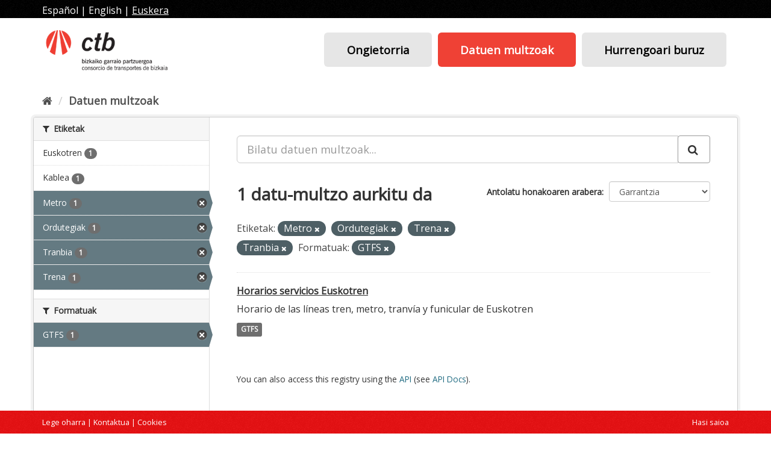

--- FILE ---
content_type: text/html; charset=utf-8
request_url: https://data.ctb.eus/eu/dataset/?tags=Metro&tags=Horarios&tags=Tren&res_format=GTFS&tags=Tranvia
body_size: 13820
content:
<!DOCTYPE html>
<!--[if IE 9]> <html lang="eu" class="ie9"> <![endif]-->
<!--[if gt IE 8]><!--> <html lang="eu"> <!--<![endif]-->
  <head>
    <meta charset="utf-8" />
      <meta name="generator" content="ckan 2.9.4" />
      <meta name="viewport" content="width=device-width, initial-scale=1.0">
    <title>Datuen multzoa - CKAN</title>

    
    
    <link rel="shortcut icon" href="/favicon_0.ico" />
    
    
        <link rel="alternate" type="text/n3" href="https://data.ctb.eus/eu/catalog.n3"/>
        <link rel="alternate" type="text/ttl" href="https://data.ctb.eus/eu/catalog.ttl"/>
        <link rel="alternate" type="application/rdf+xml" href="https://data.ctb.eus/eu/catalog.xml"/>
        <link rel="alternate" type="application/ld+json" href="https://data.ctb.eus/eu/catalog.jsonld"/>
    

    
   
      
      
      
      
    
   <link rel="stylesheet" href="/css/multilang.css" type="text/css">


    
    



    
      
      
    

    
    <link href="/webassets/base/4f3188fa_main.css" rel="stylesheet"/>
<link href="/webassets/ckanext-harvest/c95a0af2_harvest_css.css" rel="stylesheet"/>
  
    

  <link rel="stylesheet" href="/ctb_theme.css" />
  <link rel="stylesheet" href="/jquery-eu-cookie-law-popup.css" />

  </head>

  
  <body data-site-root="https://data.ctb.eus/" data-locale-root="https://data.ctb.eus/eu/" >

    
    <div class="sr-only sr-only-focusable"><a href="#content">Joan edukira</a></div>
  

  
    <header class="account-masthead">
<div class="container">

<div class="lang-select">
	

	<a href="/es/dataset/?tags=Metro&amp;tags=Horarios&amp;tags=Tren&amp;res_format=GTFS&amp;tags=Tranvia" >Espa&ntilde;ol</a> | 
	<a href="/en/dataset/?tags=Metro&amp;tags=Horarios&amp;tags=Tren&amp;res_format=GTFS&amp;tags=Tranvia" >English</a> | 
	<a href="/eu/dataset/?tags=Metro&amp;tags=Horarios&amp;tags=Tren&amp;res_format=GTFS&amp;tags=Tranvia" class="selected">Euskera</a>
</div>



</div>
</header>

<header class="navbar navbar-static-top masthead">
  <div class="container">
    <div class="navbar-right">
      <button data-target="#main-navigation-toggle" data-toggle="collapse" class="navbar-toggle collapsed" type="button">
        <span class="fa fa-bars"></span>
      </button>
    </div>
    <hgroup class="header-image navbar-left">
       
      <a class="logo" href="/eu/"><img src="/logoCTB.png" alt="CKAN" title="CKAN" /></a>
       
    </hgroup>

    <div class="collapse navbar-collapse" id="main-navigation-toggle">
      
      <nav class="section navigation">
        <ul class="nav nav-pills">
           
            <li><a href="/eu/">Ongietorria</a></li><li class="active"><a href="/eu/dataset/">Datuen multzoak</a></li>
            <li><a href="/eu/pages/hurrengoari-buruz">Hurrengoari buruz</a></li>
          
        </ul>
      </nav>
       
    </div>
  </div>
</header>


    
  
    <div class="main">
      <div id="content" class="container">
        
          
            <div class="flash-messages">
              
                
              
            </div>
          

          
            <div class="toolbar" role="navigation" aria-label="Breadcrumb">
              
                
                  <ol class="breadcrumb">
                    
<li class="home"><a href="/eu/" aria-label="Hasiera"><i class="fa fa-home"></i><span> Hasiera</span></a></li>
                    
  <li class="active"><a href="/eu/dataset/">Datuen multzoak</a></li>

                  </ol>
                
              
            </div>
          

          <div class="row wrapper">
            
            
            

            
              <aside class="secondary col-sm-3">
                
                
  <div class="filters">
    <div>
      
        

    
    
	
	    
	    
		<section class="module module-narrow module-shallow">
		    
			<h2 class="module-heading">
			    <i class="fa fa-filter"></i>
			    
			    Etiketak
			</h2>
		    
		    
			
			    
				<nav aria-label="Etiketak">
				    <ul class="list-unstyled nav nav-simple nav-facet">
					
					    
					    
					    
					    
					    <li class="nav-item">
						<a href="/eu/dataset/?tags=Metro&amp;tags=Horarios&amp;tags=Tren&amp;tags=Tranvia&amp;res_format=GTFS&amp;tags=Euskotren" title="">
						    <span class="item-label">Euskotren</span>
						    <span class="hidden separator"> - </span>
						    <span class="item-count badge">1</span>
						</a>
					    </li>
					
					    
					    
					    
					    
					    <li class="nav-item">
						<a href="/eu/dataset/?tags=Metro&amp;tags=Horarios&amp;tags=Tren&amp;tags=Tranvia&amp;res_format=GTFS&amp;tags=Cable" title="">
						    <span class="item-label">Kablea</span>
						    <span class="hidden separator"> - </span>
						    <span class="item-count badge">1</span>
						</a>
					    </li>
					
					    
					    
					    
					    
					    <li class="nav-item active">
						<a href="/eu/dataset/?tags=Horarios&amp;tags=Tren&amp;tags=Tranvia&amp;res_format=GTFS" title="">
						    <span class="item-label">Metro</span>
						    <span class="hidden separator"> - </span>
						    <span class="item-count badge">1</span>
						</a>
					    </li>
					
					    
					    
					    
					    
					    <li class="nav-item active">
						<a href="/eu/dataset/?tags=Metro&amp;tags=Tren&amp;tags=Tranvia&amp;res_format=GTFS" title="">
						    <span class="item-label">Ordutegiak</span>
						    <span class="hidden separator"> - </span>
						    <span class="item-count badge">1</span>
						</a>
					    </li>
					
					    
					    
					    
					    
					    <li class="nav-item active">
						<a href="/eu/dataset/?tags=Metro&amp;tags=Horarios&amp;tags=Tren&amp;res_format=GTFS" title="">
						    <span class="item-label">Tranbia</span>
						    <span class="hidden separator"> - </span>
						    <span class="item-count badge">1</span>
						</a>
					    </li>
					
					    
					    
					    
					    
					    <li class="nav-item active">
						<a href="/eu/dataset/?tags=Metro&amp;tags=Horarios&amp;tags=Tranvia&amp;res_format=GTFS" title="">
						    <span class="item-label">Trena</span>
						    <span class="hidden separator"> - </span>
						    <span class="item-count badge">1</span>
						</a>
					    </li>
					
				    </ul>
				</nav>

				<p class="module-footer">
				    
					
				    
				</p>
			    
			
		    
		</section>
	    
	
    

      
        

    
    
	
	    
	    
		<section class="module module-narrow module-shallow">
		    
			<h2 class="module-heading">
			    <i class="fa fa-filter"></i>
			    
			    Formatuak
			</h2>
		    
		    
			
			    
				<nav aria-label="Formatuak">
				    <ul class="list-unstyled nav nav-simple nav-facet">
					
					    
					    
					    
					    
					    <li class="nav-item active">
						<a href="/eu/dataset/?tags=Metro&amp;tags=Horarios&amp;tags=Tren&amp;tags=Tranvia" title="">
						    <span class="item-label">GTFS</span>
						    <span class="hidden separator"> - </span>
						    <span class="item-count badge">1</span>
						</a>
					    </li>
					
				    </ul>
				</nav>

				<p class="module-footer">
				    
					
				    
				</p>
			    
			
		    
		</section>
	    
	
    

      
    </div>
    <a class="close no-text hide-filters"><i class="fa fa-times-circle"></i><span class="text">close</span></a>
  </div>

              </aside>
            

            
              <div class="primary col-sm-9 col-xs-12" role="main">
                
                
  <section class="module">
    <div class="module-content">
      
        
      
      
        
        
        







<form id="dataset-search-form" class="search-form" method="get" data-module="select-switch">

  
    <div class="input-group search-input-group">
      <input aria-label="Bilatu datuen multzoak..." id="field-giant-search" type="text" class="form-control input-lg" name="q" value="" autocomplete="off" placeholder="Bilatu datuen multzoak...">
      
      <span class="input-group-btn">
        <button class="btn btn-default btn-lg" type="submit" value="search" aria-label="Submit">
          <i class="fa fa-search"></i>
        </button>
      </span>
      
    </div>
  

  
    <span>
  
  

  
  
  
  <input type="hidden" name="tags" value="Metro" />
  
  
  
  
  
  <input type="hidden" name="tags" value="Horarios" />
  
  
  
  
  
  <input type="hidden" name="tags" value="Tren" />
  
  
  
  
  
  <input type="hidden" name="tags" value="Tranvia" />
  
  
  
  
  
  <input type="hidden" name="res_format" value="GTFS" />
  
  
  
  </span>
  

  
    
      <div class="form-select form-group control-order-by">
        <label for="field-order-by">Antolatu honakoaren arabera</label>
        <select id="field-order-by" name="sort" class="form-control">
          
            
              <option value="score desc, metadata_modified desc" selected="selected">Garrantzia</option>
            
          
            
              <option value="title_string asc">Goranzko izena</option>
            
          
            
              <option value="title_string desc">Beheranzko izena</option>
            
          
            
              <option value="metadata_modified desc">Azkeneko aldaketa</option>
            
          
            
          
        </select>
        
        <button class="btn btn-default js-hide" type="submit">Joan</button>
        
      </div>
    
  

  
    
      <h1>

  
  
  
  

1 datu-multzo aurkitu da</h1>
    
  

  
    
      <p class="filter-list">
        
          
          <span class="facet">Etiketak:</span>
          
            <span class="filtered pill">Metro
              <a href="/eu/dataset/?tags=Horarios&amp;tags=Tren&amp;tags=Tranvia&amp;res_format=GTFS" class="remove" title="Kendu"><i class="fa fa-times"></i></a>
            </span>
          
            <span class="filtered pill">Ordutegiak
              <a href="/eu/dataset/?tags=Metro&amp;tags=Tren&amp;tags=Tranvia&amp;res_format=GTFS" class="remove" title="Kendu"><i class="fa fa-times"></i></a>
            </span>
          
            <span class="filtered pill">Trena
              <a href="/eu/dataset/?tags=Metro&amp;tags=Horarios&amp;tags=Tranvia&amp;res_format=GTFS" class="remove" title="Kendu"><i class="fa fa-times"></i></a>
            </span>
          
            <span class="filtered pill">Tranbia
              <a href="/eu/dataset/?tags=Metro&amp;tags=Horarios&amp;tags=Tren&amp;res_format=GTFS" class="remove" title="Kendu"><i class="fa fa-times"></i></a>
            </span>
          
        
          
          <span class="facet">Formatuak:</span>
          
            <span class="filtered pill">GTFS
              <a href="/eu/dataset/?tags=Metro&amp;tags=Horarios&amp;tags=Tren&amp;tags=Tranvia" class="remove" title="Kendu"><i class="fa fa-times"></i></a>
            </span>
          
        
      </p>
      <a class="show-filters btn btn-default">Iragazi emaitzak</a>
    
  

</form>




      
      
        

  
    <ul class="dataset-list list-unstyled">
    	
	      
	        






  <li class="dataset-item">
    
      <div class="dataset-content">
        
          <h2 class="dataset-heading">
            
              
            
            
		<a href="/eu/dataset/horarios-servicios-euskotren">Horarios servicios Euskotren</a>
            
            
              
              
            
          </h2>
        
        
          
        
        
          
            <div>Horario de las líneas tren, metro, tranvía y funicular de Euskotren </div>
          
        
      </div>
      
        
          
            <ul class="dataset-resources list-unstyled">
              
                
                <li>
                  <a href="/eu/dataset/horarios-servicios-euskotren" class="label label-default" data-format="gtfs">GTFS</a>
                </li>
                
              
            </ul>
          
        
      
    
  </li>

	      
	    
    </ul>
  

      
    </div>

    
      
    
  </section>

  
    <section class="module">
      <div class="module-content">
        
          <small>
            
            
            
          You can also access this registry using the <a href="/eu/api/3">API</a> (see <a href="http://docs.ckan.org/en/2.9/api/">API Docs</a>).
          </small>
        
      </div>
    </section>
  

              </div>
            
          </div>
        
      </div>
    </div>
  
    <footer class="site-footer">
<div class="container">

	<div class="row">
		<div class="col-xs-8">



<a href="/eu/pages/lege-oharra">Lege oharra</a> | 
<a href="mailto:datactb@cotrabi.eus">Kontaktua</a> | 
<a href="/eu/pages/cookie-politika">Cookies</a>



		</div>
		<div class="col-xs-4 alignright">
<a href="/eu/user/login">Hasi saioa</a>
		</div>
	</div>

</div>
  
    
  

<!-- Global site tag (gtag.js) - Google Analytics --> 
<script async src="https://www.googletagmanager.com/gtag/js?id=UA-35699846-4"></script> 
<script> 
 window.dataLayer = window.dataLayer || []; 
 function gtag(){dataLayer.push(arguments);} 
 gtag('js', new Date()); 

 gtag('config', 'UA-35699846-4'); 
</script> 


</footer>
  
  
  
  
  
    

      

    
    
    <link href="/webassets/vendor/f3b8236b_select2.css" rel="stylesheet"/>
<link href="/webassets/vendor/0b01aef1_font-awesome.css" rel="stylesheet"/>
    <script src="/webassets/vendor/d8ae4bed_jquery.js" type="text/javascript"></script>
<script src="/webassets/vendor/fb6095a0_vendor.js" type="text/javascript"></script>
<script src="/webassets/vendor/580fa18d_bootstrap.js" type="text/javascript"></script>
<script src="/webassets/base/5f5a82bb_main.js" type="text/javascript"></script>
<script src="/webassets/base/919ae274_ckan.js" type="text/javascript"></script>
  </body>
</html>